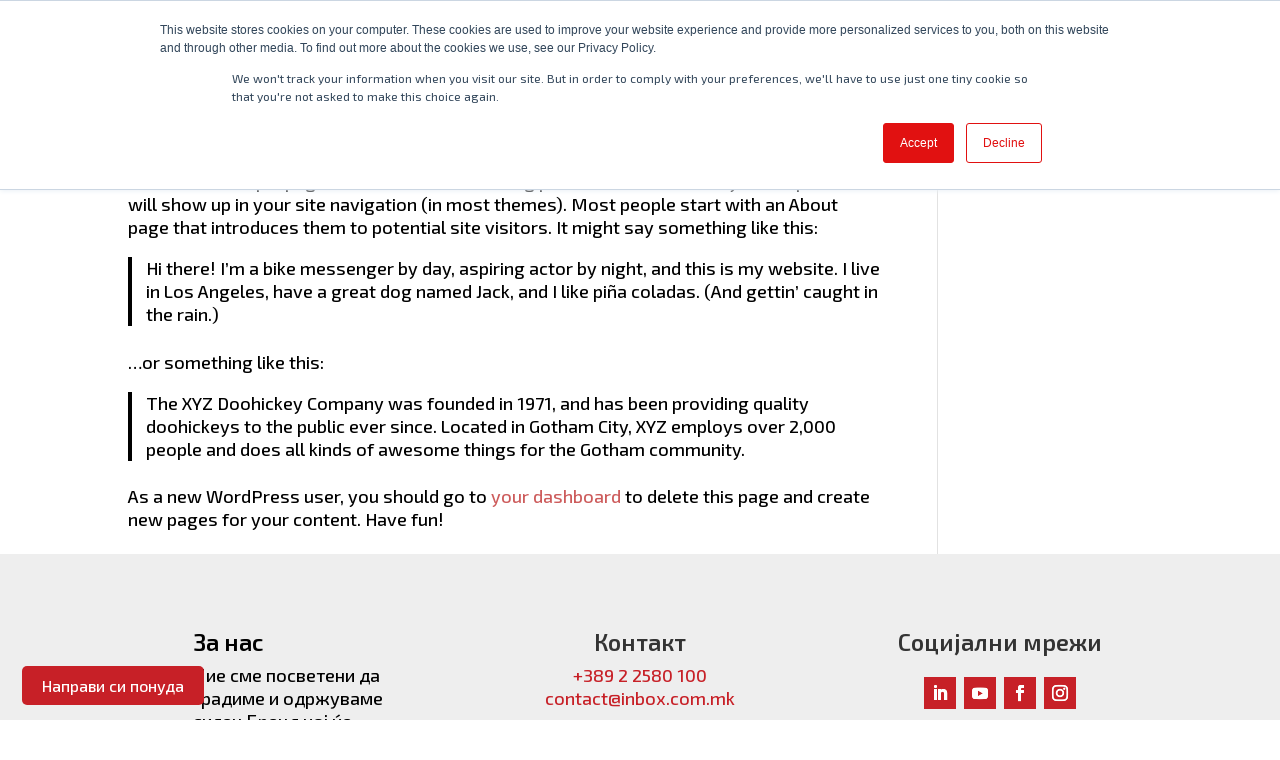

--- FILE ---
content_type: text/css
request_url: https://inbox.com.mk/wp-content/et-cache/2/et-divi-dynamic-tb-102-2-late.css?ver=1766912834
body_size: 106
content:
@font-face{font-family:ETmodules;font-display:block;src:url(//inbox.com.mk/wp-content/themes/Divi/core/admin/fonts/modules/social/modules.eot);src:url(//inbox.com.mk/wp-content/themes/Divi/core/admin/fonts/modules/social/modules.eot?#iefix) format("embedded-opentype"),url(//inbox.com.mk/wp-content/themes/Divi/core/admin/fonts/modules/social/modules.woff) format("woff"),url(//inbox.com.mk/wp-content/themes/Divi/core/admin/fonts/modules/social/modules.ttf) format("truetype"),url(//inbox.com.mk/wp-content/themes/Divi/core/admin/fonts/modules/social/modules.svg#ETmodules) format("svg");font-weight:400;font-style:normal}

--- FILE ---
content_type: text/css
request_url: https://inbox.com.mk/wp-content/et-cache/global/et-divi-customizer-global.min.css?ver=1766437619
body_size: 3014
content:
body{color:#000000}#et_search_icon:hover,.mobile_menu_bar:before,.mobile_menu_bar:after,.et_toggle_slide_menu:after,.et-social-icon a:hover,.et_pb_sum,.et_pb_pricing li a,.et_pb_pricing_table_button,.et_overlay:before,.entry-summary p.price ins,.et_pb_member_social_links a:hover,.et_pb_widget li a:hover,.et_pb_filterable_portfolio .et_pb_portfolio_filters li a.active,.et_pb_filterable_portfolio .et_pb_portofolio_pagination ul li a.active,.et_pb_gallery .et_pb_gallery_pagination ul li a.active,.wp-pagenavi span.current,.wp-pagenavi a:hover,.nav-single a,.tagged_as a,.posted_in a{color:#c72027}.et_pb_contact_submit,.et_password_protected_form .et_submit_button,.et_pb_bg_layout_light .et_pb_newsletter_button,.comment-reply-link,.form-submit .et_pb_button,.et_pb_bg_layout_light .et_pb_promo_button,.et_pb_bg_layout_light .et_pb_more_button,.et_pb_contact p input[type="checkbox"]:checked+label i:before,.et_pb_bg_layout_light.et_pb_module.et_pb_button{color:#c72027}.footer-widget h4{color:#c72027}.et-search-form,.nav li ul,.et_mobile_menu,.footer-widget li:before,.et_pb_pricing li:before,blockquote{border-color:#c72027}.et_pb_counter_amount,.et_pb_featured_table .et_pb_pricing_heading,.et_quote_content,.et_link_content,.et_audio_content,.et_pb_post_slider.et_pb_bg_layout_dark,.et_slide_in_menu_container,.et_pb_contact p input[type="radio"]:checked+label i:before{background-color:#c72027}.container,.et_pb_row,.et_pb_slider .et_pb_container,.et_pb_fullwidth_section .et_pb_title_container,.et_pb_fullwidth_section .et_pb_title_featured_container,.et_pb_fullwidth_header:not(.et_pb_fullscreen) .et_pb_fullwidth_header_container{max-width:1280px}.et_boxed_layout #page-container,.et_boxed_layout.et_non_fixed_nav.et_transparent_nav #page-container #top-header,.et_boxed_layout.et_non_fixed_nav.et_transparent_nav #page-container #main-header,.et_fixed_nav.et_boxed_layout #page-container #top-header,.et_fixed_nav.et_boxed_layout #page-container #main-header,.et_boxed_layout #page-container .container,.et_boxed_layout #page-container .et_pb_row{max-width:1440px}a{color:#c72027}#main-header,#main-header .nav li ul,.et-search-form,#main-header .et_mobile_menu{background-color:#c72027}.nav li ul{border-color:#ffffff}.et_secondary_nav_enabled #page-container #top-header{background-color:#c72027!important}#et-secondary-nav li ul{background-color:#c72027}.et_header_style_centered .mobile_nav .select_page,.et_header_style_split .mobile_nav .select_page,.et_nav_text_color_light #top-menu>li>a,.et_nav_text_color_dark #top-menu>li>a,#top-menu a,.et_mobile_menu li a,.et_nav_text_color_light .et_mobile_menu li a,.et_nav_text_color_dark .et_mobile_menu li a,#et_search_icon:before,.et_search_form_container input,span.et_close_search_field:after,#et-top-navigation .et-cart-info{color:#ffffff}.et_search_form_container input::-moz-placeholder{color:#ffffff}.et_search_form_container input::-webkit-input-placeholder{color:#ffffff}.et_search_form_container input:-ms-input-placeholder{color:#ffffff}#top-menu li a{font-size:16px}body.et_vertical_nav .container.et_search_form_container .et-search-form input{font-size:16px!important}.et_color_scheme_red #top-menu li.current-menu-ancestor>a,.et_color_scheme_red #top-menu li.current-menu-item>a,.et_color_scheme_red #top-menu li.current_page_item>a,.et_color_scheme_pink #top-menu li.current-menu-ancestor>a,.et_color_scheme_pink #top-menu li.current-menu-item>a,.et_color_scheme_pink #top-menu li.current_page_item>a,.et_color_scheme_orange #top-menu li.current-menu-ancestor>a,.et_color_scheme_orange #top-menu li.current-menu-item>a,.et_color_scheme_orange #top-menu li.current_page_item>a,.et_color_scheme_green #top-menu li.current-menu-ancestor>a,.et_color_scheme_green #top-menu li.current-menu-item>a,.et_color_scheme_green #top-menu li.current_page_item>a,#top-menu li.current-menu-ancestor>a,#top-menu li.current-menu-item>a,#top-menu li.current_page_item>a{color:#000000}.footer-widget .et_pb_widget div,.footer-widget .et_pb_widget ul,.footer-widget .et_pb_widget ol,.footer-widget .et_pb_widget label{line-height:1.7em}#et-footer-nav .bottom-nav li.current-menu-item a{color:#2ea3f2}body .et_pb_bg_layout_light.et_pb_button:hover,body .et_pb_bg_layout_light .et_pb_button:hover,body .et_pb_button:hover{border-radius:0px}@media only screen and (min-width:981px){.et_header_style_left #et-top-navigation,.et_header_style_split #et-top-navigation{padding:29px 0 0 0}.et_header_style_left #et-top-navigation nav>ul>li>a,.et_header_style_split #et-top-navigation nav>ul>li>a{padding-bottom:29px}.et_header_style_split .centered-inline-logo-wrap{width:57px;margin:-57px 0}.et_header_style_split .centered-inline-logo-wrap #logo{max-height:57px}.et_pb_svg_logo.et_header_style_split .centered-inline-logo-wrap #logo{height:57px}.et_header_style_centered #top-menu>li>a{padding-bottom:10px}.et_header_style_slide #et-top-navigation,.et_header_style_fullscreen #et-top-navigation{padding:20px 0 20px 0!important}.et_header_style_centered #main-header .logo_container{height:57px}#logo{max-height:58%}.et_pb_svg_logo #logo{height:58%}.et_header_style_centered.et_hide_primary_logo #main-header:not(.et-fixed-header) .logo_container,.et_header_style_centered.et_hide_fixed_logo #main-header.et-fixed-header .logo_container{height:10.26px}.et_header_style_left .et-fixed-header #et-top-navigation,.et_header_style_split .et-fixed-header #et-top-navigation{padding:33px 0 0 0}.et_header_style_left .et-fixed-header #et-top-navigation nav>ul>li>a,.et_header_style_split .et-fixed-header #et-top-navigation nav>ul>li>a{padding-bottom:33px}.et_header_style_centered header#main-header.et-fixed-header .logo_container{height:66px}.et_header_style_split #main-header.et-fixed-header .centered-inline-logo-wrap{width:66px;margin:-66px 0}.et_header_style_split .et-fixed-header .centered-inline-logo-wrap #logo{max-height:66px}.et_pb_svg_logo.et_header_style_split .et-fixed-header .centered-inline-logo-wrap #logo{height:66px}.et_header_style_slide .et-fixed-header #et-top-navigation,.et_header_style_fullscreen .et-fixed-header #et-top-navigation{padding:24px 0 24px 0!important}.et_fixed_nav #page-container .et-fixed-header#top-header{background-color:#c72027!important}.et_fixed_nav #page-container .et-fixed-header#top-header #et-secondary-nav li ul{background-color:#c72027}.et-fixed-header #top-menu a,.et-fixed-header #et_search_icon:before,.et-fixed-header #et_top_search .et-search-form input,.et-fixed-header .et_search_form_container input,.et-fixed-header .et_close_search_field:after,.et-fixed-header #et-top-navigation .et-cart-info{color:#ffffff!important}.et-fixed-header .et_search_form_container input::-moz-placeholder{color:#ffffff!important}.et-fixed-header .et_search_form_container input::-webkit-input-placeholder{color:#ffffff!important}.et-fixed-header .et_search_form_container input:-ms-input-placeholder{color:#ffffff!important}.et-fixed-header #top-menu li.current-menu-ancestor>a,.et-fixed-header #top-menu li.current-menu-item>a,.et-fixed-header #top-menu li.current_page_item>a{color:#000000!important}}@media only screen and (min-width:1600px){.et_pb_row{padding:32px 0}.et_pb_section{padding:64px 0}.single.et_pb_pagebuilder_layout.et_full_width_page .et_post_meta_wrapper{padding-top:96px}.et_pb_fullwidth_section{padding:0}}@media only screen and (max-width:980px){.et_header_style_centered .mobile_nav .select_page,.et_header_style_split .mobile_nav .select_page,.et_mobile_menu li a,.mobile_menu_bar:before,.et_nav_text_color_light #top-menu>li>a,.et_nav_text_color_dark #top-menu>li>a,#top-menu a,.et_mobile_menu li a,#et_search_icon:before,#et_top_search .et-search-form input,.et_search_form_container input,#et-top-navigation .et-cart-info{color:rgba(255,255,255,0.6)}.et_close_search_field:after{color:rgba(255,255,255,0.6)!important}.et_search_form_container input::-moz-placeholder{color:rgba(255,255,255,0.6)}.et_search_form_container input::-webkit-input-placeholder{color:rgba(255,255,255,0.6)}.et_search_form_container input:-ms-input-placeholder{color:rgba(255,255,255,0.6)}}	h1,h2,h3,h4,h5,h6{font-family:'Exo 2',Helvetica,Arial,Lucida,sans-serif}body,input,textarea,select{font-family:'Exo 2',Helvetica,Arial,Lucida,sans-serif}@media only screen and (max-width:767px){.slider-box{height:350px}.kariera-item{flex-direction:column}.kariera-item-details{flex-direction:column;padding:20px}.kariera-item-details{padding:15px}.kariera-details-buttons{display:flex;margin-top:1.5em}.kariera-item-time{width:100%!important}}p{font-family:"Exo 2",Arial!important;font-size:18px}.post-template-default .et_pb_section_0{background-image:none!important;background-color:#eeeeee!important}.ptsActBtn.ptsEl.ptsElInput{height:auto!important}.pa-blog-equal-height .pa-auto-height{height:auto!important}.pa-blog-equal-height .pa-auto-margin{margin-top:20px!important}input[type=text],input[type=select],textarea,input[type=number],input[type=email],input[type=tel]{margin:0;width:100%;border:none!important;background-color:#EEEEEE!important;padding:15px!important}input[type=submit]{color:#FFFFFF!important;font-size:16px;text-transform:uppercase!important;background-color:#c72027!important;padding:10px;border:none}input[type=submit]:hover{background-color:white!important;color:#c72027!important;border:2px solid #c72027;font-weight:bold;cursor:pointer}input#contact-submit{float:right;font-family:"Exo 2";text-transform:lowercase!important;padding:10px 30px}input#contact-submit:hover{background-color:#c72027!important;color:#fff!important;font-weight:400;border:0}input#submitcv{float:right;margin-top:-60px;font-family:"Exo 2";text-transform:lowercase!important;padding:10px 30px}#contact-textarea{height:310px!important}input#submitcv:hover{background-color:#c72027!important;color:#fff!important;font-weight:400;border:0}::placeholder{color:#c72027;text-transform:uppercase}input::file-selector-button{color:#c72027;padding:0.5em;border:thin solid grey;border-radius:3px}span.read-more>a{font-family:'Exo 2';text-transform:lowercase!important;padding:5px 10px!important}.hidden-div{display:none}.rt-grid-item .read-more{text-align:right}.rt-grid-item .read-more>a{font-family:"Exo 2"!important;border:3px solid #c72027!important;text-transform:uppercase;border-radius:0!important}.rt-grid-item .rt-detail{display:flex!important;flex-direction:column}.rt-grid-item .rt-detail .post-meta{margin-top:auto}.nextend-arrow{background:#0000008c;border-radius:50%;padding:6px}#chat-floating-button{bottom:10%!important}.praktikanti{padding:59px 20px!important}.kariera-title{background-color:#c72027;color:#fff;padding:8px 15px;font-size:23px}.kariera-toggle{background:#eee;padding:33px 20px;cursor:pointer}.kariera-toggle-left{display:flex;align-items:center}.kariera-toggle-icon-person{margin-top:25px;margin-right:20px}.kariera-toggle-title{color:#c72027;font-weight:bold;font-size:18px}.kariera-toggle-heading{display:flex;justify-content:space-between;align-items:center}.kariera-toggle-icon-person::before{font-size:65px;color:#c72027;font-family:ETmodules!important;font-weight:400!important;content:"\e08a"!important}.kariera-toggle-icon-down::before{font-size:37px;color:#c72027;font-family:ETmodules!important;font-weight:400!important;content:"\33"!important}.kariera-toggle-icon-up::before{font-size:37px;right:-11px;color:#c72027;font-family:ETmodules!important;font-weight:400!important;content:"\32"!important}.kariera-toggle-dropdown{max-height:0;overflow:hidden;transition:max-height 0.3s ease-in-out;padding-left:86px}.kariera-toggle-dropdown.active{max-height:500px;transition:max-height 0.3s ease-in-out}.rt-pagination .active span{background-color:#fff!important;color:#C72028!important;border-color:#C72028!important}.rt-pagination a:hover{border-color:#c72027!important}.et_mobile_menu li a:hover,.nav ul li a:hover{background-color:rgba(0,0,0,.05)!important;opacity:1!important}.lwp-breadcrumbs span{font-size:18px}@media only screen and (min-width:768px){.tpg-even .rt-holder{display:flex;background:#eeeeee;height:100%;padding:15px 20px}.entry-title{margin-bottom:0!important}.post-meta-tags,.post-meta-user{font-size:95%;line-height:1;padding:0}.tpg-excerpt{margin-bottom:auto!Important}.tpg-shortcode-main-wrapper i{display:none}.rt-holder .rt-row{width:100%;display:flex;justify-content:space-between;flex:100%}.rt-holder .rt-row .rt-col-sm-8{display:flex}.rt-detail{display:flex;flex:100%;justify-content:space-between}}.lwp-breadcrumbs a{color:#c72027!important}.flex-center-column{display:flex;flex-direction:column;justify-content:center}.slider-box{height:530px}.slider-box .n2-ss-layer-col{display:flex;position:relative;flex-direction:column;justify-content:flex-start!important}.slider-box-button{position:absolute!important;bottom:30px}.kariera-item{display:flex}.kariera-item-time{background:#eee;padding:20px;margin:10px 10px 10px 0;display:flex;flex-direction:column;align-items:center;justify-content:center;width:220px}.kariera-item-status{color:#c72027;font-size:26px;text-align:center;margin-bottom:10px}.kariera-item-dates{display:flex;border-top:3px solid #fff;padding:10px;justify-content:center}span.kariera-number{display:block;text-align:center;font-size:26px;color:#c72027}.kariera-item-dates div{padding:10px}.kariera-item-dates div:first-child{border-right:3px solid white}.kariera-item-details{background:#eee;display:flex;align-items:center;flex:1;justify-content:space-between;margin:10px 0 10px 0;padding:50px}.kariera-details-title{font-size:26px;color:#c72027;margin-bottom:10px}.kariera-details-description{font-size:18px;color:#323232}.kariera-item-left{display:flex;align-items:center;flex:1}.kariera-details-title{font-size:26px;color:#c72027;margin-bottom:10px}.kariera-details-description{font-size:18px;color:#323232}a.kariera-button{font-size:18px;color:#c72027;border:1px solid #c72027;padding:10px 20px;margin:0 10px;box-sizing:border-box;cursor:pointer}a.kariera-button:hover{color:#fff;background:#c72027}a.kariera-button-red{background:#c72027;color:#fff}a.kariera-button-red:hover{background:none;color:#c72027;border:1px solid #c72027}#apliciramZa{text-transform:uppercase}.floating-button-wrapper{position:fixed;;left:0;bottom:0;z-index:99999999999999999;padding:22px}.floating-button{background:#c72027;color:#fff!important;padding:10px 20px;font-size:16px;border-radius:5px}.frm_style_formidable-style-2.with_frm_style .frm_compact .frm_dropzone.dz-clickable .dz-message,.frm_style_formidable-style-2.with_frm_style input[type=submit],.frm_style_formidable-style-2.with_frm_style .frm_submit input[type=button],.frm_style_formidable-style-2.with_frm_style .frm_submit button,.frm_form_submit_style,.frm_style_formidable-style-2.with_frm_style .frm-edit-page-btn{font-size:16px!important}

--- FILE ---
content_type: text/css
request_url: https://inbox.com.mk/wp-content/et-cache/2/et-divi-dynamic-tb-102-2-late.css
body_size: 106
content:
@font-face{font-family:ETmodules;font-display:block;src:url(//inbox.com.mk/wp-content/themes/Divi/core/admin/fonts/modules/social/modules.eot);src:url(//inbox.com.mk/wp-content/themes/Divi/core/admin/fonts/modules/social/modules.eot?#iefix) format("embedded-opentype"),url(//inbox.com.mk/wp-content/themes/Divi/core/admin/fonts/modules/social/modules.woff) format("woff"),url(//inbox.com.mk/wp-content/themes/Divi/core/admin/fonts/modules/social/modules.ttf) format("truetype"),url(//inbox.com.mk/wp-content/themes/Divi/core/admin/fonts/modules/social/modules.svg#ETmodules) format("svg");font-weight:400;font-style:normal}

--- FILE ---
content_type: image/svg+xml
request_url: https://inbox.com.mk/wp-content/uploads/2023/10/Logo_DO_zgolemeno.svg
body_size: 12632
content:
<?xml version="1.0" encoding="UTF-8" standalone="no"?>
<svg xmlns:inkscape="http://www.inkscape.org/namespaces/inkscape" xmlns:sodipodi="http://sodipodi.sourceforge.net/DTD/sodipodi-0.dtd" xmlns="http://www.w3.org/2000/svg" xmlns:svg="http://www.w3.org/2000/svg" version="1.1" id="svg986" width="232.52664" height="232.52667" viewBox="0 0 232.52664 232.52667" sodipodi:docname="Logo kvadrat Inbox zgolemeno.ai">
  <defs id="defs990">
    <clipPath id="clipPath1002">
      <path d="M 0,283.465 H 283.465 V 0 H 0 Z" id="path1000"></path>
    </clipPath>
  </defs>
  <g id="g994" inkscape:groupmode="layer" inkscape:label="Page 1" transform="matrix(1.3333333,0,0,-1.3333333,-72.712394,305.23986)">
    <g id="g996">
      <g id="g998" clip-path="url(#clipPath1002)">
        <g id="g1004" transform="translate(203.3223,228.9299)">
          <path d="m 0,0 h -123.18 c -14.143,0 -25.608,-11.465 -25.608,-25.608 v -123.18 c 0,-14.142 11.465,-25.607 25.608,-25.607 H 0 c 14.143,0 25.607,11.465 25.607,25.607 v 123.18 C 25.607,-11.465 14.143,0 0,0" style="fill:#ed1c24;fill-opacity:1;fill-rule:nonzero;stroke:none" id="path1006"></path>
        </g>
        <g id="g1008" transform="translate(133.5332,93.4519)">
          <path d="m 0,0 c -0.227,0 -0.392,-0.051 -0.496,-0.15 -0.105,-0.1 -0.158,-0.268 -0.158,-0.504 v -3.218 c 0,-0.236 0.053,-0.404 0.158,-0.503 0.104,-0.1 0.269,-0.151 0.496,-0.151 h 3.082 c 0.571,0 0.985,0.127 1.239,0.383 0.255,0.253 0.382,0.663 0.382,1.225 v 1.31 c 0,0.564 -0.127,0.972 -0.382,1.225 C 4.067,-0.127 3.653,0 3.082,0 Z m -0.654,2.209 c 0,-0.238 0.053,-0.406 0.158,-0.505 C -0.392,1.604 -0.227,1.553 0,1.553 h 3.15 c 1.153,0 1.984,-0.254 2.494,-0.763 0.509,-0.509 0.763,-1.341 0.763,-2.494 v -1.118 c 0,-1.154 -0.254,-1.985 -0.763,-2.494 -0.51,-0.51 -1.341,-0.763 -2.494,-0.763 h -3.544 c -0.691,0 -1.19,0.154 -1.499,0.462 -0.31,0.311 -0.464,0.81 -0.464,1.501 V 3.53 c 0,0.263 0.072,0.486 0.218,0.667 0.144,0.182 0.353,0.274 0.627,0.274 0.283,0 0.495,-0.092 0.639,-0.274 0.147,-0.181 0.219,-0.404 0.219,-0.667 z" style="fill:#ffffff;fill-opacity:1;fill-rule:nonzero;stroke:none" id="path1010"></path>
        </g>
        <g id="g1012" transform="translate(145.6792,87.9445)">
          <path d="m 0,0 c 0.137,0.201 0.137,0.41 0,0.628 l -3.462,5.344 c -0.109,0.181 -0.163,0.357 -0.163,0.53 0,0.192 0.067,0.363 0.204,0.518 0.137,0.154 0.322,0.232 0.558,0.232 0.319,0 0.605,-0.191 0.859,-0.572 L 0.777,2.373 C 0.931,2.137 1.064,2.018 1.173,2.018 c 0.109,0 0.24,0.119 0.394,0.355 L 4.348,6.68 C 4.602,7.061 4.885,7.252 5.193,7.252 5.429,7.252 5.617,7.174 5.751,7.02 5.888,6.865 5.956,6.694 5.956,6.502 5.956,6.329 5.901,6.153 5.792,5.972 L 0.027,-2.916 c -0.253,-0.382 -0.54,-0.573 -0.858,-0.573 -0.236,0 -0.423,0.078 -0.558,0.232 -0.137,0.154 -0.205,0.328 -0.205,0.517 0,0.174 0.054,0.351 0.164,0.533 z" style="fill:#ffffff;fill-opacity:1;fill-rule:nonzero;stroke:none" id="path1014"></path>
        </g>
        <g id="g1016" transform="translate(161.998,88.1223)">
          <path d="m 0,0 c 0,-0.264 -0.072,-0.486 -0.219,-0.667 -0.144,-0.182 -0.359,-0.274 -0.64,-0.274 -0.273,0 -0.482,0.092 -0.626,0.274 -0.146,0.181 -0.219,0.403 -0.219,0.667 v 8.042 c 0,0.264 0.073,0.486 0.219,0.667 0.144,0.182 0.353,0.273 0.626,0.273 0.281,0 0.496,-0.091 0.64,-0.273 C -0.072,8.528 0,8.306 0,8.042 Z" style="fill:#ffffff;fill-opacity:1;fill-rule:nonzero;stroke:none" id="path1018"></path>
        </g>
        <g id="g1020" transform="translate(167.4233,94.7473)">
          <path d="m 0,0 c -0.055,0.072 -0.109,0.107 -0.164,0.107 -0.1,0 -0.15,-0.08 -0.15,-0.243 v -6.489 c 0,-0.264 -0.073,-0.486 -0.219,-0.667 -0.144,-0.182 -0.357,-0.274 -0.64,-0.274 -0.273,0 -0.482,0.092 -0.626,0.274 -0.147,0.181 -0.219,0.403 -0.219,0.667 v 7.333 c 0,0.455 0.121,0.844 0.361,1.166 0.242,0.322 0.597,0.483 1.07,0.483 0.601,0 1.213,-0.382 1.84,-1.145 l 4.935,-5.956 c 0.055,-0.072 0.109,-0.109 0.164,-0.109 0.1,0 0.148,0.082 0.148,0.246 v 6.024 c 0,0.264 0.074,0.486 0.219,0.667 0.146,0.182 0.359,0.273 0.64,0.273 0.273,0 0.482,-0.091 0.628,-0.273 C 8.132,1.903 8.204,1.681 8.204,1.417 v -7.646 c 0,-0.373 -0.098,-0.689 -0.293,-0.948 -0.195,-0.258 -0.484,-0.389 -0.864,-0.389 -0.519,0 -1.027,0.301 -1.528,0.9 z" style="fill:#ffffff;fill-opacity:1;fill-rule:nonzero;stroke:none" id="path1022"></path>
        </g>
        <g id="g1024" transform="translate(185.7168,88.926)">
          <path d="M 0,0 C 1.026,0 1.542,0.424 1.542,1.269 1.542,2.114 1.026,2.535 0,2.535 L -4.458,2.521 C -4.684,2.521 -4.85,2.471 -4.953,2.365 -5.059,2.26 -5.111,2.094 -5.111,1.868 V 0.654 C -5.111,0.418 -5.059,0.25 -4.953,0.15 -4.85,0.051 -4.684,0 -4.458,0 Z m 0.096,4.09 c 0.964,0 1.446,0.391 1.446,1.171 0,0.783 -0.482,1.173 -1.446,1.173 H -4.458 C -4.684,6.434 -4.85,6.383 -4.953,6.284 -5.059,6.185 -5.111,6.017 -5.111,5.78 V 4.73 c 0,-0.228 0.052,-0.394 0.158,-0.497 0.103,-0.106 0.269,-0.156 0.495,-0.156 z m 0.15,3.898 c 0.882,0 1.602,-0.231 2.16,-0.689 C 2.964,6.84 3.245,6.161 3.245,5.261 3.245,4.844 3.163,4.461 3,4.116 2.835,3.772 2.599,3.522 2.291,3.367 2.927,2.867 3.245,2.168 3.245,1.269 3.245,0.35 2.955,-0.349 2.373,-0.831 1.792,-1.313 1.05,-1.553 0.15,-1.553 h -5.002 c -0.69,0 -1.19,0.154 -1.499,0.462 -0.31,0.311 -0.464,0.81 -0.464,1.501 v 5.614 c 0,0.691 0.154,1.191 0.464,1.501 0.309,0.308 0.809,0.463 1.499,0.463 z" style="fill:#ffffff;fill-opacity:1;fill-rule:nonzero;stroke:none" id="path1026"></path>
        </g>
        <g id="g1028" transform="translate(198.4092,88.926)">
          <path d="m 0,0 c 0.818,0 1.407,0.18 1.772,0.539 0.363,0.359 0.544,0.942 0.544,1.752 v 1.852 c 0,0.81 -0.181,1.394 -0.544,1.753 C 1.407,6.255 0.818,6.434 0,6.434 H -2.699 C -3.517,6.434 -4.108,6.255 -4.471,5.896 -4.834,5.537 -5.017,4.953 -5.017,4.143 V 2.291 c 0,-0.81 0.183,-1.393 0.546,-1.752 C -4.108,0.18 -3.517,0 -2.699,0 Z m -2.644,-1.553 c -1.446,0 -2.486,0.318 -3.123,0.954 -0.636,0.636 -0.954,1.676 -0.954,3.12 v 1.392 c 0,1.444 0.318,2.484 0.954,3.12 0.637,0.636 1.677,0.955 3.123,0.955 h 2.589 C 1.39,7.988 2.43,7.669 3.066,7.033 3.702,6.397 4.02,5.357 4.02,3.913 V 2.521 C 4.02,1.077 3.702,0.037 3.066,-0.599 2.43,-1.235 1.39,-1.553 -0.055,-1.553 Z" style="fill:#ffffff;fill-opacity:1;fill-rule:nonzero;stroke:none" id="path1030"></path>
        </g>
        <g id="g1032" transform="translate(209.478,91.4475)">
          <path d="m 0,0 c -0.263,0 -0.468,-0.035 -0.618,-0.109 -0.151,-0.073 -0.326,-0.254 -0.526,-0.545 l -1.908,-2.753 c -0.226,-0.326 -0.41,-0.552 -0.544,-0.674 -0.137,-0.123 -0.301,-0.185 -0.492,-0.185 -0.199,0 -0.391,0.076 -0.572,0.224 -0.181,0.151 -0.273,0.34 -0.273,0.566 0,0.164 0.058,0.332 0.178,0.506 l 2.234,3.216 c 0.129,0.173 0.191,0.322 0.191,0.451 0,0.127 -0.062,0.284 -0.191,0.476 l -2.084,3.189 c -0.12,0.173 -0.178,0.341 -0.178,0.505 0,0.226 0.092,0.416 0.273,0.566 0.182,0.149 0.373,0.224 0.572,0.224 0.199,0 0.371,-0.064 0.511,-0.191 0.141,-0.127 0.317,-0.349 0.525,-0.667 l 1.717,-2.59 c 0.2,-0.291 0.375,-0.472 0.526,-0.546 0.15,-0.073 0.355,-0.108 0.62,-0.108 h 1.035 c 0.263,0 0.47,0.035 0.62,0.108 0.15,0.074 0.326,0.255 0.525,0.546 l 1.717,2.59 c 0.209,0.318 0.385,0.54 0.525,0.667 0.141,0.127 0.311,0.191 0.512,0.191 0.199,0 0.39,-0.075 0.571,-0.224 C 5.648,5.283 5.74,5.093 5.74,4.867 5.74,4.703 5.681,4.535 5.562,4.362 L 3.478,1.173 C 3.349,0.981 3.287,0.824 3.287,0.697 3.287,0.568 3.349,0.419 3.478,0.246 L 5.712,-2.97 C 5.83,-3.144 5.89,-3.312 5.89,-3.476 5.89,-3.702 5.798,-3.891 5.617,-4.042 5.435,-4.19 5.244,-4.266 5.045,-4.266 c -0.191,0 -0.355,0.062 -0.492,0.185 -0.136,0.122 -0.318,0.348 -0.544,0.674 L 2.1,-0.654 C 1.901,-0.363 1.726,-0.182 1.575,-0.109 1.425,-0.035 1.218,0 0.955,0 Z" style="fill:#ffffff;fill-opacity:1;fill-rule:nonzero;stroke:none" id="path1034"></path>
        </g>
        <g id="g1036" transform="translate(86.9009,113.0891)">
          <path d="m 0,0 c -1.158,-1.042 -3.011,-1.332 -5.964,-1.332 -2.375,0 -4.749,0.29 -5.965,1.564 -1.217,1.331 -1.911,4.054 -1.911,7.933 0,4.343 1.1,6.892 2.2,8.049 1.043,1.101 3.127,1.68 6.312,1.68 3.07,0 5.097,-0.579 5.965,-1.738 C 1.853,14.825 2.49,12.45 2.49,8.397 2.49,4.054 1.448,1.042 0,0 m -5.154,23.975 c -5.791,0 -9.207,-1.043 -11.524,-2.839 -2.548,-2.026 -4.517,-6.543 -4.517,-13.261 0,-6.774 1.68,-10.133 3.475,-12.103 2.027,-1.968 5.907,-3.3 11.408,-3.3 5.849,0 9.497,1.158 11.64,2.896 2.316,1.91 4.574,6.427 4.574,13.319 0,6.717 -1.679,10.366 -3.59,12.16 -1.969,2.027 -5.559,3.128 -11.466,3.128" style="fill:#ffffff;fill-opacity:1;fill-rule:nonzero;stroke:none" id="path1038"></path>
        </g>
        <g id="g1040" transform="translate(119.3726,148.5876)">
          <path d="m 0,0 c -0.927,0.579 -3.243,1.158 -6.949,1.158 -3.804,0 -6.364,-1.275 -7.812,-2.896 -1.621,-1.795 -2.432,-4.111 -2.432,-8.628 0,-1.274 -0.058,-30.981 -0.058,-30.981 0,-0.695 0.29,-0.927 0.869,-0.927 h 5.617 c 0.753,0 1.042,0.232 1.042,0.927 v 21.253 c 0,1.853 0.174,2.142 1.969,2.142 h 3.32 c 1.506,0 2.085,0.116 2.548,0.521 0.927,0.579 2.085,3.069 2.085,4.517 0,0.579 -0.347,0.869 -0.927,0.869 h -7.663 c -1.274,0 -1.332,0.405 -1.332,1.216 v 0.289 c 0,2.606 0.232,3.59 0.869,4.401 0.811,0.869 0.109,1.274 3.989,1.274 2.606,0 4.633,-0.232 5.907,-0.347 0.463,0 0.926,0.29 0.926,0.811 C 1.968,-2.665 1.1,-0.753 0,0" style="fill:#ffffff;fill-opacity:1;fill-rule:nonzero;stroke:none" id="path1042"></path>
        </g>
        <g id="g1044" transform="translate(141.7578,148.5876)">
          <path d="m 0,0 c -0.927,0.579 -3.243,1.158 -6.949,1.158 -3.803,0 -6.364,-1.275 -7.812,-2.896 -1.621,-1.795 -2.432,-4.111 -2.432,-8.628 0,-1.274 -0.058,-30.981 -0.058,-30.981 0,-0.695 0.29,-0.927 0.869,-0.927 h 5.617 c 0.753,0 1.042,0.232 1.042,0.927 v 21.253 c 0,1.853 0.174,2.142 1.969,2.142 h 3.32 c 1.506,0 2.085,0.116 2.548,0.521 0.927,0.579 2.085,3.069 2.085,4.517 0,0.579 -0.347,0.869 -0.927,0.869 h -7.663 c -1.274,0 -1.332,0.405 -1.332,1.216 v 0.289 c 0,2.606 0.232,3.59 0.869,4.401 0.811,0.869 0.109,1.274 3.989,1.274 2.606,0 4.633,-0.232 5.907,-0.347 0.463,0 0.926,0.29 0.926,0.811 C 1.968,-2.665 1.1,-0.753 0,0" style="fill:#ffffff;fill-opacity:1;fill-rule:nonzero;stroke:none" id="path1046"></path>
        </g>
        <g id="g1048" transform="translate(150.9268,148.9924)">
          <path d="m 0,0 c -1.622,0 -3.011,-0.29 -3.648,-0.752 -0.695,-0.406 -0.927,-1.623 -0.927,-3.127 0,-1.391 0.232,-2.375 0.753,-2.896 0.579,-0.348 1.737,-0.637 3.532,-0.637 0.869,0 2.606,0.058 3.591,0.637 0.579,0.521 0.926,1.68 0.926,3.127 0,1.505 -0.231,2.548 -0.81,3.011 C 2.954,-0.173 1.621,0 0,0" style="fill:#ffffff;fill-opacity:1;fill-rule:nonzero;stroke:none" id="path1050"></path>
        </g>
        <g id="g1052" transform="translate(153.5908,136.5422)">
          <path d="M 0,0 H -5.733 C -6.37,0 -6.718,-0.231 -6.718,-0.926 v -28.376 c 0,-0.695 0.058,-0.927 0.811,-0.927 h 5.733 c 0.695,0 0.926,0.232 0.926,0.927 V -0.926 C 0.752,-0.231 0.637,0 0,0" style="fill:#ffffff;fill-opacity:1;fill-rule:nonzero;stroke:none" id="path1054"></path>
        </g>
        <g id="g1056" transform="translate(176.4858,131.0988)">
          <path d="M 0,0 C 2.606,0 5.501,-0.348 7.296,-0.58 7.818,-0.695 8.339,-0.348 8.339,0.406 8.281,1.795 7.644,4.053 6.544,4.922 5.443,5.617 2.316,6.023 -1.448,6.023 c -5.038,0 -9.092,-0.927 -11.35,-2.837 -2.606,-2.26 -4.517,-6.313 -4.517,-13.031 0,-6.833 1.506,-10.482 3.88,-12.508 2.201,-1.853 5.212,-2.896 10.887,-2.896 4.285,0 7.354,0.522 8.57,1.216 1.159,0.869 2.317,3.476 2.317,4.865 0,0.637 -0.464,0.869 -0.868,0.811 -1.853,-0.174 -4.112,-0.579 -8.166,-0.579 -3.127,0 -5.733,0.521 -7.065,1.738 -1.389,1.215 -2.142,3.127 -2.142,7.875 0,3.821 0.926,6.37 2.258,7.528 C -6.37,-0.695 -3.88,0 0,0" style="fill:#ffffff;fill-opacity:1;fill-rule:nonzero;stroke:none" id="path1058"></path>
        </g>
        <g id="g1060" transform="translate(209.4067,124.7292)">
          <path d="m 0,0 c -0.232,-0.29 -1.216,-0.174 -2.606,-0.174 h -8.918 c -1.39,0 -1.68,0.174 -1.68,0.869 0,1.042 0.464,3.301 1.853,4.401 1.101,0.926 2.664,1.505 5.27,1.505 2.606,0 3.996,-0.405 4.865,-1.101 C -0.116,4.69 0.405,2.721 0.405,0.927 0.405,0.579 0.231,0.231 0,0 m 4.459,9.845 c -1.911,1.563 -4.865,2.489 -10.077,2.489 -5.384,0 -8.801,-1.1 -10.886,-2.838 -2.548,-2.026 -4.575,-6.022 -4.575,-13.144 0,-6.718 1.506,-10.135 3.88,-12.277 2.085,-1.853 5.965,-2.954 11.466,-2.954 5.096,0 8.686,0.695 9.787,1.39 1.447,0.869 2.721,3.301 2.779,4.865 0,0.52 -0.463,0.926 -0.926,0.81 -1.969,-0.29 -5.733,-0.868 -9.613,-0.868 -3.996,0 -6.66,0.637 -7.818,1.794 -1.216,1.043 -1.737,2.433 -1.737,4.344 0,0.753 0.289,0.985 1.853,0.985 H 6.833 c 0.984,0 1.1,0.637 1.1,1.679 0,8.57 -1.563,12.045 -3.474,13.725" style="fill:#ffffff;fill-opacity:1;fill-rule:nonzero;stroke:none" id="path1062"></path>
        </g>
      </g>
    </g>
  </g>
</svg>
